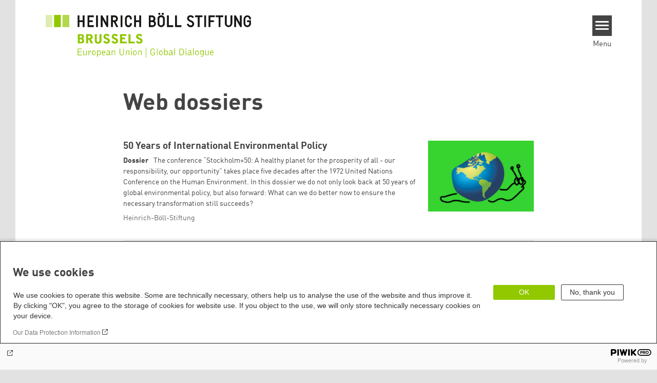

--- FILE ---
content_type: text/html; charset=UTF-8
request_url: https://eu.boell.org/en/dossiers?_wrapper_format=html&page=0%2C4
body_size: 12866
content:
<!DOCTYPE html>
<html lang="en" dir="ltr" prefix="og: https://ogp.me/ns#" id="top-of-page">
  <head>
    <meta charset="utf-8" />
<link rel="shortlink" href="https://eu.boell.org/en/taxonomy/term/2145" />
<link rel="canonical" href="https://eu.boell.org/en/dossiers" />
<meta property="og:site_name" content="Heinrich Böll Stiftung | Brussels office - European Union" />
<meta property="og:url" content="https://eu.boell.org/en/dossiers" />
<meta property="og:title" content="| Heinrich Böll Stiftung | Brussels office - European Union" />
<meta name="twitter:card" content="summary_large_image" />
<meta name="twitter:title" content="Heinrich Böll Stiftung | Brussels office - European Union" />
<meta name="twitter:site" content="@boell_stiftung" />
<meta name="Generator" content="Drupal 10 (https://www.drupal.org)" />
<meta name="MobileOptimized" content="width" />
<meta name="HandheldFriendly" content="true" />
<meta name="viewport" content="width=device-width, initial-scale=1.0" />
<link rel="icon" href="/themes/theodor/favicon.ico" type="image/vnd.microsoft.icon" />
<link rel="alternate" hreflang="en" href="https://eu.boell.org/en/dossiers" />
<link rel="alternate" type="application/rss+xml" title="Web dossiers" href="https://eu.boell.org/en/taxonomy/term/2145/feed?_wrapper_format=html" />

    <title>Web dossiers | Heinrich Böll Stiftung | Brussels office - European Union</title>
    <link rel="stylesheet" media="all" href="/themes/contrib/stable/css/system/components/align.module.css?t5kijp" />
<link rel="stylesheet" media="all" href="/themes/contrib/stable/css/system/components/fieldgroup.module.css?t5kijp" />
<link rel="stylesheet" media="all" href="/themes/contrib/stable/css/system/components/container-inline.module.css?t5kijp" />
<link rel="stylesheet" media="all" href="/themes/contrib/stable/css/system/components/clearfix.module.css?t5kijp" />
<link rel="stylesheet" media="all" href="/themes/contrib/stable/css/system/components/details.module.css?t5kijp" />
<link rel="stylesheet" media="all" href="/themes/contrib/stable/css/system/components/hidden.module.css?t5kijp" />
<link rel="stylesheet" media="all" href="/themes/contrib/stable/css/system/components/item-list.module.css?t5kijp" />
<link rel="stylesheet" media="all" href="/themes/contrib/stable/css/system/components/js.module.css?t5kijp" />
<link rel="stylesheet" media="all" href="/themes/contrib/stable/css/system/components/nowrap.module.css?t5kijp" />
<link rel="stylesheet" media="all" href="/themes/contrib/stable/css/system/components/position-container.module.css?t5kijp" />
<link rel="stylesheet" media="all" href="/themes/contrib/stable/css/system/components/reset-appearance.module.css?t5kijp" />
<link rel="stylesheet" media="all" href="/themes/contrib/stable/css/system/components/resize.module.css?t5kijp" />
<link rel="stylesheet" media="all" href="/themes/contrib/stable/css/system/components/system-status-counter.css?t5kijp" />
<link rel="stylesheet" media="all" href="/themes/contrib/stable/css/system/components/system-status-report-counters.css?t5kijp" />
<link rel="stylesheet" media="all" href="/themes/contrib/stable/css/system/components/system-status-report-general-info.css?t5kijp" />
<link rel="stylesheet" media="all" href="/themes/contrib/stable/css/system/components/tablesort.module.css?t5kijp" />
<link rel="stylesheet" media="all" href="/modules/contrib/blazy/css/blazy.css?t5kijp" />
<link rel="stylesheet" media="all" href="/themes/contrib/stable/css/views/views.module.css?t5kijp" />
<link rel="stylesheet" media="all" href="/modules/custom/boell_copyright_footer/boell_copyright_footer.css?t5kijp" />
<link rel="stylesheet" media="all" href="/modules/contrib/improved_multi_select/css/improved_multi_select.css?t5kijp" />
<link rel="stylesheet" media="all" href="/themes/contrib/stable/css/core/assets/vendor/normalize-css/normalize.css?t5kijp" />
<link rel="stylesheet" media="all" href="/themes/contrib/stable/css/core/normalize-fixes.css?t5kijp" />
<link rel="stylesheet" media="all" href="/themes/contrib/classy/css/components/messages.css?t5kijp" />
<link rel="stylesheet" media="all" href="/themes/contrib/classy/css/components/node.css?t5kijp" />
<link rel="stylesheet" media="print" href="/themes/theodor/styles/print.css?t5kijp" />
<link rel="stylesheet" media="all" href="/themes/theodor/js/splide/dist/css/splide.min.css?t5kijp" />
<link rel="stylesheet" media="all" href="/themes/theodor/css/boell-green.css?t5kijp" />

    
  </head>
  <body class="path-taxonomy-term-2145 route-entity-taxonomyterm-canonical theme-theodor boell-slide-in-menu boell-slide-in-menu--is-used boell-theme-color--boell-green theodor-view--taxonomy-term has-local-tabs path-taxonomy" data-lang-code="en" id="theme--boell-green">
        <a href="#main-content" class="visually-hidden focusable skip-link">
      Skip to main content
    </a>
    
      <div class="dialog-off-canvas-main-canvas" data-off-canvas-main-canvas>
    <div class="layout-tabs">
  
</div>



<div class="layout-container">

    <div class="region region-pre-header">
    <div data-drupal-messages-fallback class="hidden"></div>

  </div>

  <header class="site-header" role="banner">
      <div class="region region-branding">
    <div id="block-logoen" class="block block-block-content block-block-contentedb838b7-c3d9-4b52-bbbe-36b2ad6fe197">
  
    
      
            <div class="field field--name-field-logo-image-first field--type-file field--label-hidden field__item"><a href="https://eu.boell.org/en" title="Home" rel="home">
  <img src="https://eu.boell.org/sites/default/files/2025-07/brussels_eu_en_stadt.svg" alt="Heinrich-Böll-Stiftung Logo" />
</a>
</div>
      
            <div class="field field--name-field-logo-image-second field--type-file field--label-hidden field__item"><a href="https://eu.boell.org/en" title="Home" rel="home">
  <img src="https://eu.boell.org/sites/default/files/2025-07/brussels_eu_gd_en_region.svg" alt="Heinrich-Böll-Stiftung Logo" />
</a>
</div>
      
  </div>

  </div>

      <div class="region region-header">
    <div id="block-slideinmenuhamburger" class="block block-boell-slide-in-menu block-slide-in-menu-block-hamburger">
  
    
      <nav class="slide-in-menu__controls" aria-label="Show Slide In Menu">
    <button class="block-boell-slide-in-menu__button slide-in-menu__button hamburger hamburger--elastic" type="button"
            aria-label="Menu" aria-expanded="false" aria-controls="block-boell-slideinmenu" aria-haspopup="true">
            <span class="hamburger-box">
              <span class="hamburger-inner"></span>
            </span>
    </button>
  <span class="menu">Menu</span>
</nav>

  </div>

  </div>


    <div class="megamenu-is-hidden region region-slide-in-menu" role="navigation">
  <div id="boell-slideinmenu-slider" class="block menu--slide-in-menu boell-slideinmenu hide" role="navigation">

        <div id="boell-slideinmenu-header" class="block menu--slide-in-menu--header boell-slideinmenu--header">
            <nav class="slide-in-menu__controls" aria-label="Hide Slide In Menu">

        <button id="boell-slide-in-menu__button"
                class="block-boell-slide-in-menu__button slide-in-menu__button hamburger hamburger--elastic"
                type="button"
                aria-label="Menu" aria-expanded="false" aria-controls="boell-slideinmenu-slider">
        <span class="hamburger-box">
          <span class="hamburger-inner"></span>
        </span>
        </button>
      </nav>

            
                              <div class="new-search-form block block-boell-search block-new-search site-header-search block-views" data-drupal-selector="new-search-form">
      <form class="new-search-form" data-drupal-selector="new-search-form" method="get" id="new-search-form" accept-charset="UTF-8" data-drupal-form-fields="edit-new-search,edit-show" action="/en/facetedsearch" >
      <div class="js-form-item form-item js-form-type-textfield form-type-textfield js-form-item-new-search form-item-new-search">
        <label for="edit-new-search">Enter keyword</label><input data-drupal-selector="edit-new-search" aria-describedby="edit-new-search--description" aria-label="Enter keyword" type="text" id="edit-new-search" name="search_api_fulltext" value="" size="60" maxlength="128" placeholder="Enter keyword" class="form-text">

      </div>
      <div class="site-header-search__open" aria-label="search icon">
        <span class="site-header-search__open-icon"></span>
      </div>
    </form>
  </div>

                          <div class="boell-slide-in-menu--header-blockwrap">
        
      </div>

    </div>
    
    <div class="region region-slide-in-menu-body">
  <div id="boell-slideinmenu-body" class="block menu--slide-in-menu--body boell-slideinmenu--body">
          <nav aria-labelledby="block-mainnavigation-3-menu" id="block-mainnavigation-3" class="block block-menu navigation menu--main">
            
  <div class="visually-hidden" id="block-mainnavigation-3-menu">Main navigation</div>
  

        
            <ul  class="megamenu__menu megamenu__menu--toplevel">
                              
        <li class="menu-item"
                            >

          
                                                      
          <a href="/en/topics" class="color--boell-green menu-link" data-drupal-link-system-path="node/8353">Topics</a>
                  </li>
                              
        <li class="menu-item"
                            >

          
                                                      
          <a href="/en/publications" class="color--boell-green menu-link" data-drupal-link-system-path="node/119">Publications</a>
                  </li>
                              
        <li class="menu-item"
                            >

          
                                                      
          <a href="https://calendar.boell.de/en/calendar/advancedsearch?f%5B0%5D=webseiten_zuordnung_des_termins%3A3619" class="color--boell-green menu-link">Events</a>
                  </li>
                              
        <li class="menu-item"
                            >

          
                                                      
          <a href="/en/podcast" class="color--boell-green menu-link" data-drupal-link-system-path="node/9615">Podcast</a>
                  </li>
                              
        <li class="menu-item"
                            >

          
                                                      
          <a href="/en/about-us" class="color--boell-green menu-link" data-drupal-link-system-path="node/117">About us</a>
                  </li>
                              
        <li class="menu-item"
                            >

          
                                          
          <a href="/en/our-partners" class="menu-link" data-drupal-link-system-path="node/11755">Our partners</a>
                  </li>
          </ul>
  


  </nav>

      </div>
</div><!-- /.region.region-slide-in-menu-body -->

    <div class="region region-slide-in-menu-footer">
  <div id="boell-slideinmenu-footer" class="block menu--slide-in-menu--footer boell-slideinmenu--footer">
          <div id="block-theodor-lsgslinks" class="block block-boell-accessibility block-boell-accessibility-ls-gs-links">
  
    
      <p class="ls-element"><a href="https://eu.boell.org/en/easy-read/about-foundation-easy-read" class="ls_link">Easy Read overview</a></p>
<p class="gs-element"><a href="https://eu.boell.org/en/sign-language/information-in-sign-language" class="gs_link">International Sign overview</a></p>

  </div>
<nav aria-labelledby="block-servicelinksmenu-2-menu" id="block-servicelinksmenu-2" class="block block-menu navigation menu--service-links-menu">
            
  <div class="visually-hidden" id="block-servicelinksmenu-2-menu">Service Links Menu</div>
  

        

              <ul class="menu">
                          <li class="menu-item"
                      >
        <a href="/en/contact" data-drupal-link-system-path="node/125">Contact</a>
              </li>
                      <li class="menu-item"
                      >
        <a href="/en/email-updates" data-drupal-link-system-path="node/169">Email updates</a>
              </li>
                      <li class="menu-item"
                      >
        <a href="/en/in-the-media" data-drupal-link-system-path="node/10889">In the media</a>
              </li>
        </ul>
  

  </nav>
<nav aria-labelledby="block-sociallinks-menu" id="block-sociallinks" class="block block-menu navigation menu--social-links">
            
  <h2 class="visually-hidden" id="block-sociallinks-menu">Social Links</h2>
  

        

      <ul class="menu social-links">
                      <li class="menu-item leaf"
                      >

        <a href="https://twitter.com/boell_eu"
           target="_blank"        >
          <div class="background"></div>
          <div class="mask twitter"></div>
          Twitter
        </a>
              </li>
                      <li class="menu-item leaf"
                      >

        <a href="https://www.facebook.com/eu.boell/"
           target="_blank"        >
          <div class="background"></div>
          <div class="mask facebook"></div>
          Facebook
        </a>
              </li>
                      <li class="menu-item leaf"
                      >

        <a href="https://www.instagram.com/boell_eu/"
           target="_blank"        >
          <div class="background"></div>
          <div class="mask instagram"></div>
          Instagram
        </a>
              </li>
                      <li class="menu-item leaf"
                      >

        <a href="https://www.youtube.com/user/HBSEuropeanUnion?feature=watch"
           target="_blank"        >
          <div class="background"></div>
          <div class="mask youtube"></div>
          YouTube
        </a>
              </li>
                      <li class="menu-item leaf"
                      >

        <a href="https://www.flickr.com/photos/189993178@N06/"
           target="_blank"        >
          <div class="background"></div>
          <div class="mask flickr"></div>
          Flickr
        </a>
              </li>
      </ul>
    

  </nav>

      </div>
</div><!-- /.region.region-slide-in-menu-footer -->

  </div>
  <div id="after-slide-in-menu" class="after-slide-in-menu"></div>
</div><!-- /.region.region-slide-in-menu -->

  </header>
  

    <div class="afar_mark"></div>

  <main role="main">
    <a id="main-content" tabindex="-1"></a>
    <div class="megamenu-is-hidden region region-slide-in-menu site-content js-etracker">
        <div class="region region-content">
    <div id="block-theodor-page-title" class="block block-core block-page-title-block">
  
    
      
  <h1 class="page-title">Web dossiers</h1>


  </div>
<div id="block-theodor-content" class="block block-system block-system-main-block">
  
    
      <div class="views-element-container"><div class="theodor-term-page view view-taxonomy-term view-id-taxonomy_term view-display-id-page_1 js-view-dom-id-2c7b504c59ceeb23988d615cc567c9a9ec9a04fec6815bc991a4361289df7e43">
  
    
      <div class="view-header">
      <div class="theodor-collapsible-text js-theodor-collapsible-text taxonomy-term vocabulary-format" id="taxonomy-term-2145">
  
    
  <div class="content">
    
  </div>
</div>

    </div>
            
            <div class="view-content">
            <div class="views-row">



<article data-history-node-id="9771" class="teaser--default teaser node node--type-article node--promoted node--view-mode-teaser">
    <a href="https://www.boell.de/en/bollthema-22022-international-environmental-policy"  rel="bookmark">
      <div class="teaser__content-wrap">

                        <div class="teaser__image-wrap">
            <div class="teaser__image">
              
            <div class="field field--name-field-teaser-image field--type-entity-reference field--label-hidden field__item"><article data-view-mode="image_and_licence_3d2" data-show-licence-link="0" data-has-licence="1" data-licence-id="40139" data-licence-creator="" data-licence-licence="cc-by-nc-nd-4" data-licence-realname="&amp;lt;a class=&amp;quot;licence-link&amp;quot; rel=&amp;quot;license&amp;quot; target=&amp;quot;_blank&amp;quot; href=&amp;quot;http://creativecommons.org/licenses/by-nc-nd/4.0/deed.de&amp;quot;&amp;gt;CC-BY-NC-ND 4.0&amp;lt;/a&amp;gt;" data-licence-url="" data-licence-image="https://eu.boell.org/sites/default/files/styles/3d2_small/public/2022-06/BoellThema_22_2_Header.PNG.webp?itok=wYn2leuT" class="media media--type-image media--view-mode-image-and-licence-3d2">
  
      
            <div class="field field--name-field-media-image field--type-image field--label-hidden field__item">    <picture>
                  <source srcset="/sites/default/files/styles/3d2_medium/public/2022-06/BoellThema_22_2_Header.PNG.webp?itok=MYT-3thg 630w, /sites/default/files/styles/3d2_large/public/2022-06/BoellThema_22_2_Header.PNG.webp?itok=h6jvpxiX 980w" media="all and (min-width: 760px)" type="image/webp" sizes="100vw" width="630" height="420"/>
              <source srcset="/sites/default/files/styles/3d2_small/public/2022-06/BoellThema_22_2_Header.PNG.webp?itok=wYn2leuT 221w, /sites/default/files/styles/3d2_medium/public/2022-06/BoellThema_22_2_Header.PNG.webp?itok=MYT-3thg 630w" type="image/webp" sizes="100vw" width="221" height="147"/>
                  <img loading="lazy" width="221" height="147" src="/sites/default/files/styles/3d2_small/public/2022-06/BoellThema_22_2_Header.PNG.jpg?itok=wYn2leuT" alt="BoellThema_22_2_Header" />

  </picture>

</div>
      
  </article>
</div>
      
            </div>
          </div>
              
            <div class="teaser__flexwrap">
      
                  
                      <h3 class="teaser__title">
               <span class="field field--name-title field--type-string field--label-hidden">50 Years of International Environmental Policy</span>

            </h3>
                    
        
                
                  <div class="teaser__body">
            
            <div class="field field--name-field-content-genre field--type-string field--label-hidden field__item">Dossier</div>
      
            <div class="teaser__text">
                                          
            
The conference “Stockholm+50: A&nbsp;healthy planet for the prosperity of all -&nbsp;our responsibility, our opportunity” takes place five decades after the 1972 United Nations Conference on the Human Environment. In this dossier we do not only look back at 50 years of global environmental policy, but also forward:&nbsp;What can we do better now to ensure&nbsp;the necessary transformation still succeeds?


      

                              
<div class="content-authors field--name-field-authors">
          
          Heinrich-Böll-Stiftung
    </div>

              
                          </div>
          </div>
        
                
            </div><!-- /.teaser__flexwrap -->
      
    </div>
    </a>
  </article>
</div>
    <div class="views-row">



<article data-history-node-id="9509" class="teaser--default teaser node node--type-landingpage node--promoted node--view-mode-teaser">
    <a href="/en/making-the-great-turnaround-work"  rel="bookmark">
      <div class="teaser__content-wrap">

                        <div class="teaser__image-wrap">
            <div class="teaser__image">
              
            <div class="field field--name-field-teaser-image field--type-entity-reference field--label-hidden field__item"><article data-view-mode="image_and_licence_3d2" data-show-licence-link="0" data-has-licence="1" data-licence-id="39987" data-licence-creator="" data-licence-licence="shareable" data-licence-realname="All rights reserved" data-licence-url="" data-licence-image="https://eu.boell.org/sites/default/files/styles/3d2_small/public/2022-04/Making-the-great-turnaround-work_Cover_1_web.png.webp?itok=PXF3S0eP" class="media media--type-image media--view-mode-image-and-licence-3d2">
  
      
            <div class="field field--name-field-media-image field--type-image field--label-hidden field__item">    <picture>
                  <source srcset="/sites/default/files/styles/3d2_medium/public/2022-04/Making-the-great-turnaround-work_Cover_1_web.png.webp?itok=aNPXEGl9 630w, /sites/default/files/styles/3d2_large/public/2022-04/Making-the-great-turnaround-work_Cover_1_web.png.webp?itok=_b1R9Ru9 980w" media="all and (min-width: 760px)" type="image/webp" sizes="100vw" width="630" height="420"/>
              <source srcset="/sites/default/files/styles/3d2_small/public/2022-04/Making-the-great-turnaround-work_Cover_1_web.png.webp?itok=PXF3S0eP 221w, /sites/default/files/styles/3d2_medium/public/2022-04/Making-the-great-turnaround-work_Cover_1_web.png.webp?itok=aNPXEGl9 630w" type="image/webp" sizes="100vw" width="221" height="147"/>
                  <img loading="lazy" width="221" height="147" src="/sites/default/files/styles/3d2_small/public/2022-04/Making-the-great-turnaround-work_Cover_1_web.png.jpg?itok=PXF3S0eP" alt="Making-the-great-turnaround-work_Cover_1_web.png" />

  </picture>

</div>
      
  </article>
</div>
      
            </div>
          </div>
              
            <div class="teaser__flexwrap">
      
                  
                      <h3 class="teaser__title">
               <span class="field field--name-title field--type-string field--label-hidden">Making the great turnaround work: Economic policy for a green and just transition</span>

            </h3>
                    
        
                
                  <div class="teaser__body">
            
            <div class="field field--name-field-content-genre field--type-string field--label-hidden field__item">Dossier</div>
      
            <div class="teaser__text">
                                          
            

This publication series aims at contributing to the emergence of a transformative economic thinking, integrating environmental, social, and economic dimensions, after the wreckage of neoliberal economic thought that clearly has reached its date of expiry. It is the product of a collaboration of the Heinrich-Böll-Stiftung, the ZOE Institute for Future-Fit Economies, and Finanzwende Recherche.



      

                              
              
                          </div>
          </div>
        
                
            </div><!-- /.teaser__flexwrap -->
      
    </div>
    </a>
  </article>
</div>
    <div class="views-row">



<article data-history-node-id="9615" class="teaser--default teaser node node--type-landingpage node--promoted node--view-mode-teaser">
    <a href="/en/podcast"  rel="bookmark">
      <div class="teaser__content-wrap">

                        <div class="teaser__image-wrap">
            <div class="teaser__image">
              
            <div class="field field--name-field-teaser-image field--type-entity-reference field--label-hidden field__item"><article data-view-mode="image_and_licence_3d2" data-show-licence-link="0" data-has-licence="1" data-licence-id="39905" data-licence-creator="WaterMelon" data-licence-licence="shareable" data-licence-realname="All rights reserved" data-licence-url="" data-licence-image="https://eu.boell.org/sites/default/files/styles/3d2_small/public/2022-04/22001E_HBS_Boll%20Europa%20Podcast_AW_web.png.webp?itok=Lrn-2Yru" class="media media--type-image media--view-mode-image-and-licence-3d2">
  
      
            <div class="field field--name-field-media-image field--type-image field--label-hidden field__item">    <picture>
                  <source srcset="/sites/default/files/styles/3d2_medium/public/2022-04/22001E_HBS_Boll%20Europa%20Podcast_AW_web.png.webp?itok=SETJ3yRK 630w, /sites/default/files/styles/3d2_large/public/2022-04/22001E_HBS_Boll%20Europa%20Podcast_AW_web.png.webp?itok=wwaB_aFJ 980w" media="all and (min-width: 760px)" type="image/webp" sizes="100vw" width="630" height="420"/>
              <source srcset="/sites/default/files/styles/3d2_small/public/2022-04/22001E_HBS_Boll%20Europa%20Podcast_AW_web.png.webp?itok=Lrn-2Yru 221w, /sites/default/files/styles/3d2_medium/public/2022-04/22001E_HBS_Boll%20Europa%20Podcast_AW_web.png.webp?itok=SETJ3yRK 630w" type="image/webp" sizes="100vw" width="221" height="147"/>
                  <img loading="lazy" width="221" height="147" src="/sites/default/files/styles/3d2_small/public/2022-04/22001E_HBS_Boll%20Europa%20Podcast_AW_web.png.jpg?itok=Lrn-2Yru" alt="22001E_HBS_Boll Europa Podcast_AW_web.png" />

  </picture>

</div>
      
  </article>
</div>
      
            </div>
          </div>
              
            <div class="teaser__flexwrap">
      
                  
                      <h3 class="teaser__title">
               <span class="field field--name-title field--type-string field--label-hidden">Böll·Europe Podcast</span>

            </h3>
                    
        
                
                  <div class="teaser__body">
            
            <div class="field field--name-field-content-genre field--type-string field--label-hidden field__item">Podcast series</div>
      
            <div class="teaser__text">
                                          
            Böll·Europe is the podcast of the Heinrich-Böll-Stiftung European Union office in Brussels, presented by Gail Rego.

      

                              
              
                          </div>
          </div>
        
                
            </div><!-- /.teaser__flexwrap -->
      
    </div>
    </a>
  </article>
</div>
    <div class="views-row">



<article data-history-node-id="9595" class="teaser--default teaser node node--type-article node--promoted node--view-mode-teaser">
    <a href="https://www.boell.de/en/eine-zeitenwende-auch-fuer-bosnien-herzegowina"  rel="bookmark">
      <div class="teaser__content-wrap">

                        <div class="teaser__image-wrap">
            <div class="teaser__image">
              
            <div class="field field--name-field-teaser-image field--type-entity-reference field--label-hidden field__item"><article data-view-mode="image_and_licence_3d2" data-show-licence-link="0" data-has-licence="1" data-licence-id="39869" data-licence-creator="Svstrelkov | Freepik.com" data-licence-licence="shareable" data-licence-realname="All rights reserved" data-licence-url="" data-licence-image="https://eu.boell.org/sites/default/files/styles/3d2_small/public/2022-04/Visegrad%20BiH_Die%20Bru%CC%88cke%20u%CC%88ber%20die%20Drina%20by%20Svstrelkov.jpeg.webp?itok=52I_Uobb" class="media media--type-image media--view-mode-image-and-licence-3d2">
  
      
            <div class="field field--name-field-media-image field--type-image field--label-hidden field__item">    <picture>
                  <source srcset="/sites/default/files/styles/3d2_medium/public/2022-04/Visegrad%20BiH_Die%20Bru%CC%88cke%20u%CC%88ber%20die%20Drina%20by%20Svstrelkov.jpeg.webp?itok=fZZkqhRN 630w, /sites/default/files/styles/3d2_large/public/2022-04/Visegrad%20BiH_Die%20Bru%CC%88cke%20u%CC%88ber%20die%20Drina%20by%20Svstrelkov.jpeg.webp?itok=vi4XFtvW 980w" media="all and (min-width: 760px)" type="image/webp" sizes="100vw" width="630" height="420"/>
              <source srcset="/sites/default/files/styles/3d2_small/public/2022-04/Visegrad%20BiH_Die%20Bru%CC%88cke%20u%CC%88ber%20die%20Drina%20by%20Svstrelkov.jpeg.webp?itok=52I_Uobb 221w, /sites/default/files/styles/3d2_medium/public/2022-04/Visegrad%20BiH_Die%20Bru%CC%88cke%20u%CC%88ber%20die%20Drina%20by%20Svstrelkov.jpeg.webp?itok=fZZkqhRN 630w" type="image/webp" sizes="100vw" width="221" height="147"/>
                  <img loading="lazy" width="221" height="147" src="/sites/default/files/styles/3d2_small/public/2022-04/Visegrad%20BiH_Die%20Bru%CC%88cke%20u%CC%88ber%20die%20Drina%20by%20Svstrelkov.jpeg.jpg?itok=52I_Uobb" alt="Visegrad BiH_Die Brücke über die Drina by Svstrelkov.jpeg" />

  </picture>

</div>
      
  </article>
</div>
      
            </div>
          </div>
              
            <div class="teaser__flexwrap">
      
                  
                      <h3 class="teaser__title">
               <span class="field field--name-title field--type-string field--label-hidden">30 years after the start of the war: a watershed moment for Bosnia and Herzegovina too?</span>

            </h3>
                    
        
                
                  <div class="teaser__body">
            
            <div class="field field--name-field-content-genre field--type-string field--label-hidden field__item">Dossier</div>
      
            <div class="teaser__text">
                                          
            


6 April 2022 marks the 30th anniversary of the outbreak of the Bosnian War - the first war in Europe after World War 2. The reality in Bosnia and Herzegovina to this day is a succession of increasingly severe crises. The current war of aggression on Ukraine fuels the risk of destabilisation. The EU must support civil society and progressive parties in the country instead of continuing to seek deals with secessionist forces that deepen ethnic divides, dismantle the state and put peace at risk. On the 30th anniversary after the start of the war, we bring together positions of Bosnian civil society on German and European policies.




      

                              
<div class="content-authors field--name-field-authors">
          
          Heinrich-Böll-Stiftung
    </div>

              
                          </div>
          </div>
        
                
            </div><!-- /.teaser__flexwrap -->
      
    </div>
    </a>
  </article>
</div>
    <div class="views-row">



<article data-history-node-id="9591" class="teaser--default teaser node node--type-landingpage node--promoted node--view-mode-teaser">
    <a href="/en/ending-russias-war"  rel="bookmark">
      <div class="teaser__content-wrap">

                        <div class="teaser__image-wrap">
            <div class="teaser__image">
              
            <div class="field field--name-field-teaser-image field--type-entity-reference field--label-hidden field__item"><article data-view-mode="image_and_licence_3d2" data-show-licence-link="0" data-has-licence="1" data-licence-id="39865" data-licence-creator="Robert Sperfeld" data-licence-licence="cc-by-4" data-licence-realname="&amp;lt;a class=&amp;quot;licence-link&amp;quot; rel=&amp;quot;license&amp;quot; target=&amp;quot;_blank&amp;quot; href=&amp;quot;http://creativecommons.org/licenses/by/4.0/deed.de&amp;quot;&amp;gt;CC-BY 4.0&amp;lt;/a&amp;gt;" data-licence-url="" data-licence-image="https://eu.boell.org/sites/default/files/styles/3d2_small/public/2022-04/Ukraine%20couloir.png.webp?itok=xBxDlZZJ" class="media media--type-image media--view-mode-image-and-licence-3d2">
  
      
            <div class="field field--name-field-media-image field--type-image field--label-hidden field__item">    <picture>
                  <source srcset="/sites/default/files/styles/3d2_medium/public/2022-04/Ukraine%20couloir.png.webp?itok=fI_BfW0N 630w, /sites/default/files/styles/3d2_large/public/2022-04/Ukraine%20couloir.png.webp?itok=B9t1YNES 980w" media="all and (min-width: 760px)" type="image/webp" sizes="100vw" width="630" height="420"/>
              <source srcset="/sites/default/files/styles/3d2_small/public/2022-04/Ukraine%20couloir.png.webp?itok=xBxDlZZJ 221w, /sites/default/files/styles/3d2_medium/public/2022-04/Ukraine%20couloir.png.webp?itok=fI_BfW0N 630w" type="image/webp" sizes="100vw" width="221" height="147"/>
                  <img loading="lazy" width="221" height="147" src="/sites/default/files/styles/3d2_small/public/2022-04/Ukraine%20couloir.png.jpg?itok=xBxDlZZJ" alt="Ukraine couloir.png" />

  </picture>

</div>
      
  </article>
</div>
      
            </div>
          </div>
              
            <div class="teaser__flexwrap">
      
                  
                      <h3 class="teaser__title">
               <span class="field field--name-title field--type-string field--label-hidden">Ending Russia&#039;s war in Ukraine: are we using all economic and energy policy options?</span>

            </h3>
                    
        
                
                  <div class="teaser__body">
            
            <div class="field field--name-field-content-genre field--type-string field--label-hidden field__item">Dossier</div>
      
            <div class="teaser__text">
                                          
            The brutal Russian war of aggression against Ukraine and its consequences for Ukrainian society and the future of Europe are the subject of this dossier, with contributions from Ukrainian partners and pro-green voices from Germany and Europe on current developments.

      

                              
              
                          </div>
          </div>
        
                
            </div><!-- /.teaser__flexwrap -->
      
    </div>
    </a>
  </article>
</div>
    <div class="views-row">



<article data-history-node-id="9561" class="teaser--default teaser node node--type-article node--promoted node--view-mode-teaser">
    <a href="https://www.boell.de/en/feminist-perspectives-on-global-environmental-justice"  rel="bookmark">
      <div class="teaser__content-wrap">

                        <div class="teaser__image-wrap">
            <div class="teaser__image">
              
            <div class="field field--name-field-teaser-image field--type-entity-reference field--label-hidden field__item"><article data-view-mode="image_and_licence_3d2" data-show-licence-link="0" data-has-licence="1" data-licence-id="39833" data-licence-creator="" data-licence-licence="cc-by-nc-nd-4" data-licence-realname="&amp;lt;a class=&amp;quot;licence-link&amp;quot; rel=&amp;quot;license&amp;quot; target=&amp;quot;_blank&amp;quot; href=&amp;quot;http://creativecommons.org/licenses/by-nc-nd/4.0/deed.de&amp;quot;&amp;gt;CC-BY-NC-ND 4.0&amp;lt;/a&amp;gt;" data-licence-url="" data-licence-image="https://eu.boell.org/sites/default/files/styles/3d2_small/public/2022-03/Banner%20feminist%20climate%20justice.png.webp?itok=WOftsay-" class="media media--type-image media--view-mode-image-and-licence-3d2">
  
      
            <div class="field field--name-field-media-image field--type-image field--label-hidden field__item">    <picture>
                  <source srcset="/sites/default/files/styles/3d2_medium/public/2022-03/Banner%20feminist%20climate%20justice.png.webp?itok=JlVehLYA 630w, /sites/default/files/styles/3d2_large/public/2022-03/Banner%20feminist%20climate%20justice.png.webp?itok=uggVIaZb 980w" media="all and (min-width: 760px)" type="image/webp" sizes="100vw" width="630" height="420"/>
              <source srcset="/sites/default/files/styles/3d2_small/public/2022-03/Banner%20feminist%20climate%20justice.png.webp?itok=WOftsay- 221w, /sites/default/files/styles/3d2_medium/public/2022-03/Banner%20feminist%20climate%20justice.png.webp?itok=JlVehLYA 630w" type="image/webp" sizes="100vw" width="221" height="147"/>
                  <img loading="lazy" width="221" height="147" src="/sites/default/files/styles/3d2_small/public/2022-03/Banner%20feminist%20climate%20justice.png.jpg?itok=WOftsay-" alt="Banner feminist climate justice.png" />

  </picture>

</div>
      
  </article>
</div>
      
            </div>
          </div>
              
            <div class="teaser__flexwrap">
      
                  
                      <h3 class="teaser__title">
               <span class="field field--name-title field--type-string field--label-hidden">Feminist perspectives on global environmental justice</span>

            </h3>
                    
        
                
                  <div class="teaser__body">
            
            <div class="field field--name-field-content-genre field--type-string field--label-hidden field__item">Dossier</div>
      
            <div class="teaser__text">
                                          
            
Environmental and climate crises are not gender neutral. They disproportionately affect people already facing multiple forms of discrimination. If feminist environmental policy is to extend beyond the effects on women, it needs to combine gender and ecological expertise. This dossier features a selection of the Heinrich-Böll-Stiftung's contributions over recent decades to international debates on environmental and gender justice. To combat both discriminatory power relations and resource destruction, the foundation's international offices have launched environmental projects that pursue these cross-cutting policies.


      

                              
<div class="content-authors field--name-field-authors">
          
          Heinrich-Böll-Stiftung
    </div>

              
                          </div>
          </div>
        
                
            </div><!-- /.teaser__flexwrap -->
      
    </div>
    </a>
  </article>
</div>
    <div class="views-row">



<article data-history-node-id="9441" class="teaser--default teaser node node--type-landingpage node--promoted node--view-mode-teaser">
    <a href="/en/EU-Africa-Covid-19"  rel="bookmark">
      <div class="teaser__content-wrap">

                        <div class="teaser__image-wrap">
            <div class="teaser__image">
              
            <div class="field field--name-field-teaser-image field--type-entity-reference field--label-hidden field__item"><article data-view-mode="image_and_licence_3d2" data-show-licence-link="0" data-has-licence="1" data-licence-id="38541" data-licence-creator="Anastasiia Guseva | Shutterstock" data-licence-licence="shareable" data-licence-realname="All rights reserved" data-licence-url="https://www.shutterstock.com/image-illustration/european-union-eu-african-national-flag-1743747539" data-licence-image="https://eu.boell.org/sites/default/files/styles/3d2_small/public/grid/2022/02/15/shutterstock_1743747539.png.webp?itok=fM-1y3w3" class="media media--type-image media--view-mode-image-and-licence-3d2">
  
      
            <div class="field field--name-field-media-image field--type-image field--label-hidden field__item">    <picture>
                  <source srcset="/sites/default/files/styles/3d2_medium/public/grid/2022/02/15/shutterstock_1743747539.png.webp?itok=RoMz-gnv 630w, /sites/default/files/styles/3d2_large/public/grid/2022/02/15/shutterstock_1743747539.png.webp?itok=S53vcXNT 980w" media="all and (min-width: 760px)" type="image/webp" sizes="100vw" width="630" height="420"/>
              <source srcset="/sites/default/files/styles/3d2_small/public/grid/2022/02/15/shutterstock_1743747539.png.webp?itok=fM-1y3w3 221w, /sites/default/files/styles/3d2_medium/public/grid/2022/02/15/shutterstock_1743747539.png.webp?itok=RoMz-gnv 630w" type="image/webp" sizes="100vw" width="221" height="147"/>
                  <img loading="lazy" width="221" height="147" src="/sites/default/files/styles/3d2_small/public/grid/2022/02/15/shutterstock_1743747539.png.jpg?itok=fM-1y3w3" alt="shutterstock_1743747539.png" />

  </picture>

</div>
      
  </article>
</div>
      
            </div>
          </div>
              
            <div class="teaser__flexwrap">
      
                  
                      <h3 class="teaser__title">
               <span class="field field--name-title field--type-string field--label-hidden">EU-Africa relations in times of Covid-19</span>

            </h3>
                    
        
                
                  <div class="teaser__body">
            
            <div class="field field--name-field-content-genre field--type-string field--label-hidden field__item">Dossier</div>
      
            <div class="teaser__text">
                                          
            The uneven distribution of Covid-19 vaccines is one of the main discussion points at EU-Africa Union summit on 17-18 February 2022. Two years into the pandemic, about 75% of the EU’s population has already received at least one vaccine dose, while on the African continent only 16% has been jabbed. The sustained pandemic not only affects the public health conditions but also African economies, societies and political stability. This dossier sheds light on the impacts of Covid-19 on African countries and offers ways forward for a green, inclusive and feminist recovery.

      

                              
              
                          </div>
          </div>
        
                
            </div><!-- /.teaser__flexwrap -->
      
    </div>
    </a>
  </article>
</div>
    <div class="views-row">



<article data-history-node-id="9473" class="teaser--default teaser node node--type-article node--promoted node--view-mode-teaser">
    <a href="https://www.boell.de/en/identity-politics-what-unites-us"  rel="bookmark">
      <div class="teaser__content-wrap">

                        <div class="teaser__image-wrap">
            <div class="teaser__image">
              
            <div class="field field--name-field-teaser-image field--type-entity-reference field--label-hidden field__item"><article data-view-mode="image_and_licence_3d2" data-show-licence-link="0" data-has-licence="1" data-licence-id="38231" data-licence-creator="Jasmina El Bouamraoui" data-licence-licence="shareable" data-licence-realname="All rights reserved" data-licence-url="https://www.elboum.com/" data-licence-image="https://eu.boell.org/sites/default/files/styles/3d2_small/public/2022-02/03HEINRICHBO%E2%95%A0%C3%AALL-ARTIKELILLUSTRATION-Ed.jpg.webp?itok=CBbuiMxR" class="media media--type-image media--view-mode-image-and-licence-3d2">
  
      
            <div class="field field--name-field-media-image field--type-image field--label-hidden field__item">    <picture>
                  <source srcset="/sites/default/files/styles/3d2_medium/public/2022-02/03HEINRICHBO%E2%95%A0%C3%AALL-ARTIKELILLUSTRATION-Ed.jpg.webp?itok=JagqnWlN 630w, /sites/default/files/styles/3d2_large/public/2022-02/03HEINRICHBO%E2%95%A0%C3%AALL-ARTIKELILLUSTRATION-Ed.jpg.webp?itok=vzU5zeI7 980w" media="all and (min-width: 760px)" type="image/webp" sizes="100vw" width="630" height="420"/>
              <source srcset="/sites/default/files/styles/3d2_small/public/2022-02/03HEINRICHBO%E2%95%A0%C3%AALL-ARTIKELILLUSTRATION-Ed.jpg.webp?itok=CBbuiMxR 221w, /sites/default/files/styles/3d2_medium/public/2022-02/03HEINRICHBO%E2%95%A0%C3%AALL-ARTIKELILLUSTRATION-Ed.jpg.webp?itok=JagqnWlN 630w" type="image/webp" sizes="100vw" width="221" height="147"/>
                  <img loading="lazy" width="221" height="147" src="/sites/default/files/styles/3d2_small/public/2022-02/03HEINRICHBO%E2%95%A0%C3%AALL-ARTIKELILLUSTRATION-Ed.jpg.jpg?itok=CBbuiMxR" alt="03HEINRICHBO╠êLL-ARTIKELILLUSTRATION-Ed.jpg" />

  </picture>

</div>
      
  </article>
</div>
      
            </div>
          </div>
              
            <div class="teaser__flexwrap">
      
                  
                      <h3 class="teaser__title">
               <span class="field field--name-title field--type-string field--label-hidden">Identity politics: what unites us</span>

            </h3>
                    
        
                
                  <div class="teaser__body">
            
            <div class="field field--name-field-content-genre field--type-string field--label-hidden field__item">Dossier</div>
      
            <div class="teaser__text">
                                          
            

Where do we want to go as a society? This question, but above all the answer to it, depends not least on our perspective on the world and on how we ourselves are affected by discrimination. In short: the answers we find are also identity politics. With this page we want to create a contribution to the introduction to the topic of identity politics: What does the term actually mean? What is currently being discussed? Where we want to head as a society?



      

                              
<div class="content-authors field--name-field-authors">
          
          Heinrich-Böll-Stiftung
    </div>

              
                          </div>
          </div>
        
                
            </div><!-- /.teaser__flexwrap -->
      
    </div>
    </a>
  </article>
</div>
    <div class="views-row">



<article data-history-node-id="9397" class="teaser--default teaser node node--type-article node--promoted node--view-mode-teaser">
    <a href="https://www.boell.de/en/22nd-foreign-policy-conference"  rel="bookmark">
      <div class="teaser__content-wrap">

                        <div class="teaser__image-wrap">
            <div class="teaser__image">
              
            <div class="field field--name-field-teaser-image field--type-entity-reference field--label-hidden field__item"><article data-view-mode="image_and_licence_3d2" data-show-licence-link="0" data-has-licence="1" data-licence-id="37331" data-licence-creator="Heinrich-Böll-Stiftung" data-licence-licence="shareable" data-licence-realname="All rights reserved" data-licence-url="" data-licence-image="https://eu.boell.org/sites/default/files/styles/3d2_small/public/2022-01/BILD_CALENDAR_220113-28_Aupo_2940x1654_5.png.webp?itok=LQsUJjXh" class="media media--type-image media--view-mode-image-and-licence-3d2">
  
      
            <div class="field field--name-field-media-image field--type-image field--label-hidden field__item">    <picture>
                  <source srcset="/sites/default/files/styles/3d2_medium/public/2022-01/BILD_CALENDAR_220113-28_Aupo_2940x1654_5.png.webp?itok=r4FI5xvl 630w, /sites/default/files/styles/3d2_large/public/2022-01/BILD_CALENDAR_220113-28_Aupo_2940x1654_5.png.webp?itok=wQPgAI0J 980w" media="all and (min-width: 760px)" type="image/webp" sizes="100vw" width="630" height="420"/>
              <source srcset="/sites/default/files/styles/3d2_small/public/2022-01/BILD_CALENDAR_220113-28_Aupo_2940x1654_5.png.webp?itok=LQsUJjXh 221w, /sites/default/files/styles/3d2_medium/public/2022-01/BILD_CALENDAR_220113-28_Aupo_2940x1654_5.png.webp?itok=r4FI5xvl 630w" type="image/webp" sizes="100vw" width="221" height="147"/>
                  <img loading="lazy" width="221" height="147" src="/sites/default/files/styles/3d2_small/public/2022-01/BILD_CALENDAR_220113-28_Aupo_2940x1654_5.png.jpg?itok=LQsUJjXh" alt="BILD_CALENDAR_220113-28_Aupo_2940x1654_5.png" />

  </picture>

</div>
      
  </article>
</div>
      
            </div>
          </div>
              
            <div class="teaser__flexwrap">
      
                  
                      <h3 class="teaser__title">
               <span class="field field--name-title field--type-string field--label-hidden">22nd Foreign Policy Conference</span>

            </h3>
                    
        
                
                  <div class="teaser__body">
            
            <div class="field field--name-field-content-genre field--type-string field--label-hidden field__item">Online conference</div>
      
            <div class="teaser__text">
                                          
            

The aggravating climate crisis has made the implementation of the Paris Agreement a central issue in German and European foreign policy. Nevertheless, the integration of climate and foreign policy is still fraught with uncertainties, both in its geostrategic and in its operational dimension. The 22nd Foreign Policy Conference of the Heinrich-Böll-Stiftung will focus on current debates at the intersection of foreign and climate policy and assess the prospects for a new carbon-neutral foreign policy.



      

                              
              
                          </div>
          </div>
        
                
            </div><!-- /.teaser__flexwrap -->
      
    </div>
    </a>
  </article>
</div>
    <div class="views-row">



<article data-history-node-id="11755" class="teaser--default teaser node node--type-landingpage node--promoted node--view-mode-teaser">
    <a href="/en/our-partners"  rel="bookmark">
      <div class="teaser__content-wrap">

                        <div class="teaser__image-wrap">
            <div class="teaser__image">
              
            <div class="field field--name-field-teaser-image field--type-entity-reference field--label-hidden field__item"><article data-view-mode="image_and_licence_3d2" data-show-licence-link="0" data-has-licence="1" data-licence-id="43399" data-licence-creator="" data-licence-licence="public-domain" data-licence-realname="Public Domain" data-licence-url="" data-licence-image="https://eu.boell.org/sites/default/files/styles/3d2_small/public/2024-12/pexels-diohasbi-3280130.jpg.webp?itok=ALzmVh94" class="media media--type-image media--view-mode-image-and-licence-3d2">
  
      
            <div class="field field--name-field-media-image field--type-image field--label-hidden field__item">    <picture>
                  <source srcset="/sites/default/files/styles/3d2_medium/public/2024-12/pexels-diohasbi-3280130.jpg.webp?itok=3-S9t-QW 630w, /sites/default/files/styles/3d2_large/public/2024-12/pexels-diohasbi-3280130.jpg.webp?itok=2-NEHMka 980w" media="all and (min-width: 760px)" type="image/webp" sizes="100vw" width="630" height="420"/>
              <source srcset="/sites/default/files/styles/3d2_small/public/2024-12/pexels-diohasbi-3280130.jpg.webp?itok=ALzmVh94 221w, /sites/default/files/styles/3d2_medium/public/2024-12/pexels-diohasbi-3280130.jpg.webp?itok=3-S9t-QW 630w" type="image/webp" sizes="100vw" width="221" height="147"/>
                  <img loading="lazy" width="221" height="147" src="/sites/default/files/styles/3d2_small/public/2024-12/pexels-diohasbi-3280130.jpg.jpg?itok=ALzmVh94" alt="pexels-diohasbi-3280130.jpg" />

  </picture>

</div>
      
  </article>
</div>
      
            </div>
          </div>
              
            <div class="teaser__flexwrap">
      
                  
                      <h3 class="teaser__title">
               <span class="field field--name-title field--type-string field--label-hidden">Our partners</span>

            </h3>
                    
        
                
                  <div class="teaser__body">
            
            <div class="teaser__text">
                                          
            Project partners of the Heinrich-Böll-Stiftung European Union office in Brussels.

      

                              
<div class="content-authors field--name-field-authors">
          
          Heinrich-Böll-Stiftung European Union | Global Dialogue
    </div>

              
                          </div>
          </div>
        
                
            </div><!-- /.teaser__flexwrap -->
      
    </div>
    </a>
  </article>
</div>

      </div>
      
      
  <nav class="pager" role="navigation" aria-labelledby="pagination-heading">
    <h4 id="pagination-heading" class="visually-hidden">Pagination</h4>
    <ul class="pager__items js-pager__items">
                    <li class="pager__item pager__item--first">
          <a href="?_wrapper_format=html&amp;page=0%2C0" title="Go to first page" rel="first">
            <span class="visually-hidden">First page</span>
            <span aria-hidden="true" class="boell-icon-chevron-left"></span><span aria-hidden="true" class="boell-icon-chevron-left"></span>
          </a>
        </li>
      
                    <li class="pager__item pager__item--previous">
          <a href="?_wrapper_format=html&amp;page=0%2C3" title="Go to previous page" rel="prev">
            <span class="visually-hidden">Previous page</span>
            <span aria-hidden="true" class="boell-icon-chevron-left"></span>
          </a>
        </li>
            
                    <li class="pager__item">
                                          <a href="?_wrapper_format=html&amp;page=0%2C2" title="Go to page 3">
            <span class="visually-hidden">
              Page
            </span>3</a>
        </li>
              <li class="pager__item">
                                          <a href="?_wrapper_format=html&amp;page=0%2C3" title="Go to page 4">
            <span class="visually-hidden">
              Page
            </span>4</a>
        </li>
              <li class="pager__item is-active">
                                          <a href="?_wrapper_format=html&amp;page=0%2C4" title="Current page" aria-current="page">
            <span class="visually-hidden">
              Current page
            </span>5</a>
        </li>
              <li class="pager__item">
                                          <a href="?_wrapper_format=html&amp;page=0%2C5" title="Go to page 6">
            <span class="visually-hidden">
              Page
            </span>6</a>
        </li>
              <li class="pager__item">
                                          <a href="?_wrapper_format=html&amp;page=0%2C6" title="Go to page 7">
            <span class="visually-hidden">
              Page
            </span>7</a>
        </li>
            
                    <li class="pager__item pager__item--next">
          <a href="?_wrapper_format=html&amp;page=0%2C5" title="Go to next page" rel="next">
            <span class="visually-hidden">Next page</span>
            <span aria-hidden="true" class="boell-icon-chevron-right"></span>
          </a>
        </li>
                          <li class="pager__item pager__item--last">
          <a href="?_wrapper_format=html&amp;page=0%2C12" title="Go to last page" rel="last">
            <span class="visually-hidden">Last page</span>
            <span aria-hidden="true" class="boell-icon-chevron-right"></span><span aria-hidden="true" class="boell-icon-chevron-right"></span>
          </a>
        </li>
      
    </ul>
  </nav>

                          </div>
</div>

  </div>

  </div>

    </div>
    
        <div class="print-copyright-container">
      <p class="print-copyright-text">
        <b>© Heinrich-Böll-Stiftung e.V.</b><br>
        Schumannstraße 8<br>
        10117 Berlin<br>
        T +49 (30) 285 34-0<br>
        F +49 (30) 285 34-109<br>
        <i>www.boell.de</i><br>
        <i>info@boell.de</i>

      </p>
    </div>
  </main>

  <div class="afar_mark"></div>

  <footer class="site-footer" role="contentinfo">

      <div class="site-footer--tabs">
  <div class="site-footer-top-wrapper">
    <div class="inner">
      
    </div>
  </div>
  <div class="site-footer-middle-wrapper">
    <div class="inner">
        <div class="region region-footer-content">
    <div id="block-theodor-contactdirections" class="block-footify-block block block-block-content block-block-content19492b12-2b29-4967-9e1e-17e3a6e36060">
  
      <h2>Contact/Directions</h2>
    
      
            <div class="text-formatted field field--name-body field--type-text-with-summary field--label-hidden field__item"><p><strong>Heinrich-Böll-Stiftung European Union​</strong><br>Rue du Luxembourg, 47-51<br>BE-1050 Brussels, Belgium<br><br>Phone: + 32 (0)2 743 41 00<br>Fax: + 32 (0)2 743 41 09<br>E-mail: info [at] eu.boell.org</p><p><strong>Opening hours</strong><br>Monday to Friday: 09:00 - 17:00<br>The office&nbsp;floor&nbsp;is&nbsp;accessible by elevator, but there's a small step at the building's entrance,&nbsp;so some assistance is needed. We don't have toilets adapted for people with disabilities.</p><p><a href="https://eu.boell.org/en/staff" target="_blank">Please find the contact details of our staff</a></p><p><a href="https://www.openstreetmap.org/node/2449593925" target="_blank">Map</a><br><a href="https://eu.boell.org/en/email-updates">Subscribe to our newsletter</a></p></div>
      
  </div>
<nav aria-labelledby="block-theodor-sociallinks-2-menu" id="block-theodor-sociallinks-2" class="block block-menu navigation menu--social-links">
      
  <h2 id="block-theodor-sociallinks-2-menu">Social Links</h2>
  

        

      <ul class="menu social-links">
                      <li class="menu-item leaf"
                      >

        <a href="https://twitter.com/boell_eu"
           target="_blank"        >
          <div class="background"></div>
          <div class="mask twitter"></div>
          Twitter
        </a>
              </li>
                      <li class="menu-item leaf"
                      >

        <a href="https://www.facebook.com/eu.boell/"
           target="_blank"        >
          <div class="background"></div>
          <div class="mask facebook"></div>
          Facebook
        </a>
              </li>
                      <li class="menu-item leaf"
                      >

        <a href="https://www.instagram.com/boell_eu/"
           target="_blank"        >
          <div class="background"></div>
          <div class="mask instagram"></div>
          Instagram
        </a>
              </li>
                      <li class="menu-item leaf"
                      >

        <a href="https://www.youtube.com/user/HBSEuropeanUnion?feature=watch"
           target="_blank"        >
          <div class="background"></div>
          <div class="mask youtube"></div>
          YouTube
        </a>
              </li>
                      <li class="menu-item leaf"
                      >

        <a href="https://www.flickr.com/photos/189993178@N06/"
           target="_blank"        >
          <div class="background"></div>
          <div class="mask flickr"></div>
          Flickr
        </a>
              </li>
      </ul>
    

  </nav>
<div id="block-theodor-footify" class="block block-boell-footify block-footify-block">
  
      <h2>Federal Foundations
</h2>
    
      <ul class="menu federal-foundation">
  <li class="submenu-head submenu-1">Heinrich-Böll-Stiftung
    <ul class="submenu">
      <li class="first leaf"><a href="https://www.boell.de" title="">Head Quarter</a></li>
    </ul>
  </li>
  <li class="submenu-head submenu-2">State-Level Foundations
    <ul class="submenu">
      <li class="first leaf"><a href="https://www.boell-bw.de/" title="">Baden-Wuerttemberg</a></li>
      <li class="leaf"><a href="https://www.petrakellystiftung.de/" title="">Bavaria</a></li>
      <li class="leaf"><a href="https://www.bildungswerk-boell.de/" title="">Berlin</a></li>
      <li class="leaf"><a href="https://www.boell-brandenburg.de/" title="">Brandenburg</a></li>
      <li class="leaf"><a href="https://www.boell-bremen.de/" title="">Bremen</a></li>
      <li class="leaf"><a href="https://www.boell-hamburg.de/" title="">Hamburg</a></li>
      <li class="leaf"><a href="https://www.boell-hessen.de/" title="">Hesse</a></li>
      <li class="leaf"><a href="https://www.boell-mv.de/" title="">Mecklenburg-Hither Pomerania</a></li>
      <li class="leaf"><a href="https://www.slu-boell.de/" title="">Lower Saxony</a></li>
      <li class="leaf"><a href="https://www.boell-nrw.de/" title="">North Rhine- Westphalia</a></li>
      <li class="leaf"><a href="https://www.boell-rlp.de/" title="">Rhineland-Palatinate</a></li>
      <li class="leaf"><a href="https://www.boell-saar.de" title="">Saarland</a></li>
      <li class="leaf"><a href="https://www.weiterdenken.de/" title="">Saxony</a></li>
      <li class="leaf"><a href="https://www.boell-sachsen-anhalt.de/" title="">Saxony-Anhalt</a></li>
      <li class="leaf"><a href="https://www.boell-sh.de/" title="">Schleswig-Holstein</a></li>
      <li class="last leaf"><a href="https://www.boell-thueringen.de/" title="">Thuringia</a></li>
    </ul>
  </li>
</ul>

  </div>
<div id="block-theodor-footify-2" class="block block-boell-footify block-footify-block">
  
      <h2>International Offices
</h2>
    
      <ul class="menu">
  <li class="submenu-head submenu-1">Asia
    <ul class="submenu">
      <li class="first leaf"><a href="https://cn.boell.org" title="">Beijing Representative Office</a></li>
      <li class="leaf"><a href="https://in.boell.org" title="">New Delhi Office - India</a></li>
      <li class="leaf"><a href="https://kh.boell.org" title="">Phnom Penh Office  - Cambodia</a></li>
      <li class="last leaf"><a href="https://th.boell.org" title="">Southeast Asia Regional Office</a></li>
       <li class="last leaf"><a href="https://kr.boell.org" title="">Seoul office - East Asia | Global Dialogue</a></li>
    </ul>
	</li>
  <li class="submenu-head submenu-2">Africa
		<ul class="submenu">
      <li class="first leaf"><a href="https://hoa.boell.org">Horn of Africa Office - Somalia/Somaliland, Sudan, Ethiopia</a></li>
      <li class="leaf"><a href="https://ke.boell.org" title="">Nairobi Office - Kenya, Uganda, Tanzania</a></li>
      <li class="leaf"><a href="https://ng.boell.org" title="">Abuja Office - Nigeria</a></li>
      <li class="leaf"><a href="https://sn.boell.org" title="">Dakar Office - Senegal</a></li>
      <li class="last leaf"><a href="https://za.boell.org" title="">Cape Town Office - South Africa, Namibia, Zimbabwe</a></li>
		</ul>
	</li>
    <li class="submenu-head submenu-3">Europe
      <ul class="submenu">
        <li class="first leaf"><a href="https://ba.boell.org/" title="">Sarajevo Office - Bosnia and Herzegovina, North Macedonia</a></li>
        <li class="leaf"><a href="https://pl.boell.org/" title="">Warsaw Office - Poland</a></li>
        <li class="leaf"><a href="https://cz.boell.org/" title="">Prague Office - Czech Republic, Slovakia, Hungary</a></li>
        <li class="leaf"><a href="https://eu.boell.org" title="">Brussels - European Union | Global Dialogue</a></li>
        <li class="leaf"><a href="https://fr.boell.org" title="">Paris Office - France, Italy</a></li>
        <li class="leaf"><a href="https://gr.boell.org/" title="">Thessaloniki Office - Greece</a></li>
        <li class="leaf"><a href="https://ge.boell.org/" title="">Tbilisi Office - South Caucasus Region</a></li>
        <li class="leaf"><a href="https://rs.boell.org/" title="">Belgrade Office - Serbia, Montenegro, Kosovo</a></li>
        <li class="leaf"><a href="https://al.boell.org/" title="">Tirana Office - Albania</a></li>
        <li class="leaf"><a href="https://tr.boell.org/" title="">Istanbul Office - Turkey</a></li>
        <li class="last leaf"><a href="https://ua.boell.org/" title="">Kyiv Office - Ukraine</a></li>
      </ul>
    </li>
  <li class="submenu-head submenu-4">North America
    <ul class="submenu">
      <li class="first last leaf"><a href="https://us.boell.org" title="">Washington, DC Office - USA, Canada, Global Dialogue</a></li>
    </ul>
  </li>
  <li class="submenu-head submenu-5">Latin America
    <ul class="submenu">
      <li class="first leaf"><a href="https://br.boell.org/" title="">Rio de Janeiro Office - Brazil</a></li>
      <li class="leaf"><a href="https://cl.boell.org" title="">Santiago de Chile Office - Chile, Peru, Bolivia</a></li>
      <li class="leaf"><a href="https://centroamerica.boell.org/" title="">Centroamerica Office</a></li>
      <li class="leaf"><a href="https://co.boell.org" title="">Bogotá Office - Colombia</a></li>
      <li class="last leaf"><a href="https://mx.boell.org" title="">Mexico City Office - Mexico and the Caribbean</a></li>
    </ul>
  </li>
  <li class="submenu-head submenu-6">Middle East &amp; North Africa
    <ul class="submenu">
      <li class="first leaf"><a href="https://il.boell.org" title="">Tel Aviv Office - Israel</a></li>
      <li class="leaf"><a href="https://lb.boell.org" title="">Beirut Office - Libanon, Syria, Iraq</a></li>
      <li class="leaf"><a href="https://ma.boell.org/" title="">Rabat Office - Morocco</a></li>
      <li class="leaf"><a href="https://tn.boell.org/" title="">Tunis Office - Tunisia</a></li>
      <li class="last leaf"><a href="https://ps.boell.org" title="">Ramallah Office - Palestine and Jordan</a></li>
    </ul>
  </li>
</ul>

  </div>
<div id="block-theodor-footify-3" class="block block-boell-footify block-footify-block">
  
      <h2>Topic Portals
</h2>
    
      <ul class="menu">
  <li class="first leaf"><a href="http://kommunalwiki.boell.de/index.php/Hauptseite" title="">KommunalWiki</a></li>
  <li class="leaf"><a href="http://heimatkunde.boell.de" title="">Heimatkunde</a></li>
  <li class="leaf"><a href="http://boell.de/en/foundation/green-academy" title="">Green Academy</a></li>
  <li class="leaf"><a href="http://www.gwi-boell.de" title="">Gunda-Werner-Institute</a></li>
  <li class="leaf"><a href="http://www.greencampus.de" title="">GreenCampus</a></li>
  <li class="leaf"><a href="http://boell.de/en/foundation/research-archive" title="">Research Archive</a></li>
  <li class="last leaf"><a href="http://www.boell.de/en/foundation/scholarships" title="">Studienwerk</a></li>
</ul>

  </div>
<div id="block-theodor-footify-4" class="block block-boell-footify block-footify-block">
  
      <h2>Media Sites
</h2>
    
      <ul class="menu">
	<li class="first leaf"><a href="https://infohub-plastic.org" title="">Info Hub on Plastic</a></li>
</ul>

  </div>
<div id="block-theodor-footify-5" class="block block-boell-footify block-footify-block">
  
      <h2>Green Websites</h2>
    
      <ul class="menu">
	<li class="first leaf"><a href="https://www.gruene.de" title="">German Green Party</a></li>
	<li class="leaf"><a href="https://www.gruene-bundestag.de" title="">German Green Party at Bundestag</a></li>
	<li class="leaf"><a href="https://europeangreens.eu" title="">European Greens</a></li>
	<li class="leaf"><a href="https://www.gruene-europa.de" title="">Greens in the EU Parliament</a></li>
	<li class="last leaf"><a href="https://gef.eu/home/" title="">Green European Foundation</a></li>
</ul>

  </div>

  </div>

    </div>
  </div>
</div>
  
  
  <div class="site-footer-bottom-wrapper">
    <div class="inner">
      <div class="site-footer-bottom-top">
        <div class="region region-footer-bottom site-footer-bottom">
  <div class="site-footer-bottom__copyright"></div>
      <div id="block-theodor-logoen" class="block block-block-content block-block-contentedb838b7-c3d9-4b52-bbbe-36b2ad6fe197">
  
    
      
            <div class="field field--name-field-logo-image-first field--type-file field--label-hidden field__item"><a href="https://eu.boell.org/en" title="Home" rel="home">
  <img src="https://eu.boell.org/sites/default/files/2025-07/brussels_eu_en_stadt.svg" alt="Heinrich-Böll-Stiftung Logo" />
</a>
</div>
      
            <div class="field field--name-field-logo-image-second field--type-file field--label-hidden field__item"><a href="https://eu.boell.org/en" title="Home" rel="home">
  <img src="https://eu.boell.org/sites/default/files/2025-07/brussels_eu_gd_en_region.svg" alt="Heinrich-Böll-Stiftung Logo" />
</a>
</div>
      
  </div>
<nav aria-labelledby="block-theodor-footer-menu" id="block-theodor-footer" class="block block-menu navigation menu--footer">
            
  <h2 class="visually-hidden" id="block-theodor-footer-menu">Footer menu</h2>
  

        

  <ul class="site-footer-bottom__menu">
                <li class="site-footer-bottom__menu-item">
        <a href="/en/towards-greater-accessibility" data-drupal-link-system-path="node/12149">Accessibility</a>
              </li>
                <li class="site-footer-bottom__menu-item">
        <a href="https://eu.boell.org/en/imprint">Imprint</a>
              </li>
                <li class="site-footer-bottom__menu-item">
        <a href="https://www.boell.de/en/privacy-policy-en">Privacy</a>
              </li>
      </ul>


  </nav>
<div id="block-analyticsblock" class="block block-boell-analytics-block block-analytics-block">
  
    
      <script type="text/javascript">
(function(window, document, dataLayerName, id) {
window[dataLayerName]=window[dataLayerName]||[],window[dataLayerName].push({start:(new Date).getTime(),event:"stg.start"});var scripts=document.getElementsByTagName('script')[0],tags=document.createElement('script');
var qP=[];dataLayerName!=="dataLayer"&&qP.push("data_layer_name="+dataLayerName);var qPString=qP.length>0?("?"+qP.join("&")):"";
tags.async=!0,tags.src="https://boell.piwik.pro/"+id+".js"+qPString,scripts.parentNode.insertBefore(tags,scripts);
!function(a,n,i){a[n]=a[n]||{};for(var c=0;c<i.length;c++)!function(i){a[n][i]=a[n][i]||{},a[n][i].api=a[n][i].api||function(){var a=[].slice.call(arguments,0);"string"==typeof a[0]&&window[dataLayerName].push({event:n+"."+i+":"+a[0],parameters:[].slice.call(arguments,1)})}}(i[c])}(window,"ppms",["tm","cm"]);
})(window, document, 'dataLayer', '5a26da90-0005-4638-b4ad-3cde369c1ca8');
</script>
  </div>

  </div><!-- /.region.region-footer-bottom.site-footer-bottom -->

          
      </div>
      <div class="block block-boell-copyright-footer">
  
    
      <div class="boell-copyright-footer"></div>
  </div>

    </div>
  </div>
</footer>


  <div class="back-to-top">
    <a href="#top-of-page" class="button--back-to-top" data-to-top-button
       aria-label="go to the top of this page" role="button">
      <span>back to top</span>
    </a>
  </div>

</div>
  </div>

    
    <script type="application/json" data-drupal-selector="drupal-settings-json">{"path":{"baseUrl":"\/","pathPrefix":"en\/","currentPath":"taxonomy\/term\/2145","currentPathIsAdmin":false,"isFront":false,"currentLanguage":"en","currentQuery":{"_wrapper_format":"html","page":"0,4"}},"pluralDelimiter":"\u0003","suppressDeprecationErrors":true,"fitvids":{"selectors":".js-fitvid-aspect-ratio\r,.field--name-field-media-oembed-video\r,.field--name-body\r,.grid-box-youtube_channel\r,.grid-box-video .grid-box-inner\r,.grid-box-plaintext .grid-box-inner\r,.grid .teaser__text\r,.grid-box-call_to_action_fullbleed__media","custom_vendors":"iframe[src^=\u0022https:\/\/youtu.be\u0022],iframe[src^=\u0022\/media\/oembed\u0022],iframe[src^=\u0022https:\/\/www.facebook.com\/plugins\/video\u0022]","ignore_selectors":""},"improved_multi_select":{"selectors":["select[multiple]:not([id=\u0022edit-field-tags\u0022])"],"filtertype":"partial","placeholder_text":"","orderable":false,"js_regex":false,"groupresetfilter":false,"remove_required_attr":false,"buttontext_add":"\u003E","buttontext_addall":"\u00bb","buttontext_del":"\u003C","buttontext_delall":"\u00ab","buttontext_moveup":"Move up","buttontext_movedown":"Move down"},"easy_language":{"is_easy_language":false},"user":{"uid":0,"permissionsHash":"3a72e10d86fc2cedbe1d0ccab762bd2c1951cd2a46538ee2d3bd92d7dfbe0f6a"}}</script>
<script src="/core/assets/vendor/jquery/jquery.min.js?v=3.7.1"></script>
<script src="/core/assets/vendor/once/once.min.js?v=1.0.1"></script>
<script src="/core/misc/drupalSettingsLoader.js?v=10.5.4"></script>
<script src="/core/misc/drupal.js?v=10.5.4"></script>
<script src="/core/misc/drupal.init.js?v=10.5.4"></script>
<script src="/core/misc/debounce.js?v=10.5.4"></script>
<script src="/modules/contrib/blazy/js/dblazy.min.js?t5kijp"></script>
<script src="/modules/contrib/blazy/js/plugin/blazy.once.min.js?t5kijp"></script>
<script src="/modules/contrib/blazy/js/plugin/blazy.sanitizer.min.js?t5kijp"></script>
<script src="/modules/contrib/blazy/js/plugin/blazy.dom.min.js?t5kijp"></script>
<script src="/modules/contrib/blazy/js/base/blazy.base.min.js?t5kijp"></script>
<script src="/modules/contrib/blazy/js/plugin/blazy.dataset.min.js?t5kijp"></script>
<script src="/modules/contrib/blazy/js/base/blazy.min.js?t5kijp"></script>
<script src="/modules/custom/boell_copyright_footer/boell_copyright_footer.js?v=1.2.10"></script>
<script src="/modules/custom/boell_grid_boxes/grid/js/boell_grid_scripts.js?v=1.7"></script>
<script src="/modules/custom/boell_slide_in_menu/js/slide_in_menu.js?v=1.3.1"></script>
<script src="/libraries/fitvids/jquery.fitvids.js?v=10.5.4"></script>
<script src="/modules/contrib/fitvids/js/init-fitvids.js?v=10.5.4"></script>
<script src="/modules/contrib/grid/src/TwoClick/js/two-click-embedding.js?v=1.0.8"></script>
<script src="/modules/contrib/improved_multi_select/js/improved_multi_select.js?v=10.5.4"></script>
<script src="/modules/custom/ph_gallery/js/swiped-events.js?v=1.4"></script>
<script src="/modules/custom/ph_gallery/js/ph_new_gallery.js?v=1.4"></script>
<script src="/modules/custom/ph_infobox_field/tabs.jquery.js?t5kijp"></script>
<script src="/themes/theodor/js/velocity.min.js?v=1.2.45"></script>
<script src="/themes/theodor/js/header.js?v=1.2.45"></script>
<script src="/themes/theodor/js/script.js?v=1.2.45"></script>
<script src="/themes/theodor/js/grid.js?v=1.2.45"></script>
<script src="/themes/theodor/js/splide/dist/js/splide.min.js?v=1.2.45"></script>
<script src="/themes/theodor/js/stickyjs/jquery.sticky.js?v=1.2.45"></script>
<script src="/themes/theodor/js/facets-custom.js?v=1.2.45"></script>
<script src="/themes/theodor/js/scrollover.js?v=1.2.45"></script>
<script src="/themes/theodor/js/topics-pager.js?v=1.2.45"></script>
<script src="/themes/theodor/js/collapsible-text.js?v=1.2.45"></script>
<script src="/themes/theodor/js/back-to-top.js?v=1.2.45"></script>
<script src="/themes/theodor/js/sticky-product.js?v=1.2.45"></script>
<script src="/themes/theodor/js/footnotes.js?v=1.2.45"></script>
<script src="/themes/theodor/js/infinite-scroll/infinite-scroll.js?v=4.0.1"></script>

  </body>
</html>


--- FILE ---
content_type: image/svg+xml
request_url: https://eu.boell.org/sites/default/files/2025-07/brussels_eu_gd_en_region.svg
body_size: 1787
content:
<?xml version="1.0" encoding="UTF-8"?>
<svg id="Ebene_1" data-name="Ebene 1" xmlns="http://www.w3.org/2000/svg" version="1.1" viewBox="0 0 399 26">
  <defs>
    <style>
      .cls-1 {
        fill: #91c800;
        stroke-width: 0px;
      }
    </style>
  </defs>
  <g>
    <path class="cls-1" d="M62.1,8.8h8v1.2h-6.7v4.4h5.8v1.2h-5.8v5h6.9v1.2h-8.2v-12.8Z"/>
    <path class="cls-1" d="M80,21.3l-1.2.5v-2h-.2c-.5.7-1.1,1.2-1.6,1.6-.5.3-1,.5-1.6.5s-1.3-.2-1.7-.7c-.4-.5-.6-1.2-.6-2.2v-6.5h1.2v6.3c0,.7,0,1.3.3,1.6.2.3.5.5,1,.5,1,0,2-.7,3-2.2v-6.2h1.2v8.9Z"/>
    <path class="cls-1" d="M83.1,12.7l1.2-.6v3.5h.2c1.4-2.1,2.7-3.3,3.7-3.5v2.3h-.1c-.7,0-1.4.2-2,.6-.6.4-1.2,1-1.8,1.8v4.8h-1.2v-8.9Z"/>
    <path class="cls-1" d="M90,17c0-.8,0-1.4.3-2s.4-1.1.7-1.5c.3-.4.7-.7,1.1-.9s.9-.3,1.4-.3,1,.1,1.4.3.8.5,1.1.9c.3.4.6.9.7,1.5s.3,1.3.3,2,0,1.4-.3,2c-.2.6-.4,1.1-.7,1.5-.3.4-.7.7-1.1.9s-.9.3-1.4.3-1-.1-1.4-.3-.8-.5-1.1-.9c-.3-.4-.6-.9-.7-1.5-.2-.6-.3-1.3-.3-2ZM91.4,17c0,1.2.2,2.1.6,2.7.4.6,1,.9,1.7.9s1.2-.3,1.7-.9c.4-.6.6-1.5.6-2.7s-.2-2.1-.6-2.7c-.4-.6-1-.9-1.7-.9s-1.2.3-1.7.9c-.4.6-.6,1.5-.6,2.7Z"/>
    <path class="cls-1" d="M99.7,12.7l1.2-.6v2h.2c.8-1.3,1.8-2,2.8-2s1.7.4,2.3,1.2c.5.8.8,2,.8,3.6s-.3,2.7-.8,3.6c-.5.8-1.3,1.2-2.3,1.2s-2-.7-2.8-2h-.2v5.2h-1.2v-12.2ZM105.7,17c0-1.2-.2-2.1-.6-2.7s-.9-.9-1.6-.9-.6,0-.9.3c-.3.2-.6.4-.8.7-.3.4-.5.8-.7,1.3-.1.5-.2.9-.2,1.4,0,1,.3,1.9.9,2.7.2.3.5.5.8.7s.6.2.9.2c.7,0,1.2-.3,1.6-.9s.6-1.5.6-2.7Z"/>
    <path class="cls-1" d="M115.8,20.4c-.4.5-.9.8-1.4,1.1s-1.1.4-1.7.4c-1.1,0-2-.4-2.6-1.2-.6-.8-.9-2-.9-3.6s.3-2.7,1-3.5c.6-.8,1.5-1.2,2.5-1.2s1.9.4,2.5,1.2.9,1.9.9,3.4v.2h-5.6v.4c0,1.1.2,2,.6,2.5s1,.8,1.8.8,1.4-.3,2-1l.9.7ZM114.8,15.9c0-1.7-.8-2.6-2.1-2.6s-2,.9-2.2,2.6h4.3Z"/>
    <path class="cls-1" d="M123.5,20c-1.1,1.3-2.1,1.9-3.2,1.9s-.7,0-1-.2c-.3-.1-.6-.3-.8-.5-.2-.2-.4-.5-.5-.8-.1-.3-.2-.7-.2-1.1,0-1,.5-1.8,1.4-2.4s2.3-.9,4.1-.9h.4v-1.2c0-.5-.1-.9-.4-1.1s-.7-.3-1.4-.3c-.9,0-1.8.3-2.7.9l-.6-1.2c1.2-.6,2.3-.9,3.5-.9s1.2,0,1.6.3c.4.2.8.4,1,.8.1.2.2.4.2.7s0,.6,0,1.1v4.6c0,.4,0,.7.3.8s.4.3.8.3v1.2c-.7,0-1.2-.2-1.6-.5-.4-.3-.6-.8-.6-1.3h-.2ZM123.6,16.7h-.3c-1.4,0-2.5.2-3.2.6-.7.4-1.1,1-1.1,1.8s.1.8.4,1.1c.3.3.6.4,1,.4s.9-.1,1.4-.4c.5-.3,1.1-.7,1.7-1.3v-2.2Z"/>
    <path class="cls-1" d="M128.1,12.7l1.2-.6v2.1h.2c.5-.7,1.1-1.2,1.6-1.6.5-.3,1-.5,1.6-.5s1.3.2,1.7.7c.4.5.6,1.2.6,2.2v6.5h-1.2v-6.3c0-.7,0-1.3-.3-1.6-.2-.3-.5-.5-1-.5s-.9.2-1.5.6c-.5.4-1,.9-1.6,1.7v6.1h-1.2v-8.9Z"/>
    <path class="cls-1" d="M145,8.8v9c0,1.1.2,1.9.6,2.3s1.2.7,2.2.7,1.8-.3,2.3-.9c.4-.6.7-1.6.7-2.9v-8.3h1.1v8.3c0,3.3-1.4,4.9-4.1,4.9s-4.2-1.4-4.2-4.1v-9.1h1.3Z"/>
    <path class="cls-1" d="M155.7,12.7l1.2-.6v2.1h.2c.5-.7,1.1-1.2,1.6-1.6.5-.3,1-.5,1.6-.5s1.3.2,1.7.7c.4.5.6,1.2.6,2.2v6.5h-1.2v-6.3c0-.7,0-1.3-.3-1.6-.2-.3-.5-.5-1-.5s-.9.2-1.5.6c-.5.4-1,.9-1.6,1.7v6.1h-1.2v-8.9Z"/>
    <path class="cls-1" d="M165.5,8.6h1.7v1.9h-1.7v-1.9ZM165.8,12.4h1.2v9.2h-1.2v-9.2Z"/>
    <path class="cls-1" d="M169.9,17c0-.8,0-1.4.3-2s.4-1.1.7-1.5c.3-.4.7-.7,1.1-.9s.9-.3,1.4-.3,1,.1,1.4.3.8.5,1.1.9c.3.4.6.9.7,1.5s.3,1.3.3,2,0,1.4-.3,2c-.2.6-.4,1.1-.7,1.5-.3.4-.7.7-1.1.9s-.9.3-1.4.3-1-.1-1.4-.3-.8-.5-1.1-.9c-.3-.4-.6-.9-.7-1.5-.2-.6-.3-1.3-.3-2ZM171.2,17c0,1.2.2,2.1.6,2.7.4.6,1,.9,1.7.9s1.2-.3,1.7-.9c.4-.6.6-1.5.6-2.7s-.2-2.1-.6-2.7c-.4-.6-1-.9-1.7-.9s-1.2.3-1.7.9c-.4.6-.6,1.5-.6,2.7Z"/>
  </g>
  <path class="cls-1" d="M179.6,12.7l1.2-.6v2.1h.2c.5-.7,1.1-1.2,1.6-1.6.5-.3,1-.5,1.6-.5s1.3.2,1.7.7c.4.5.6,1.2.6,2.2v6.5h-1.2v-6.3c0-.7,0-1.3-.3-1.6-.2-.3-.5-.5-1-.5s-.9.2-1.5.6c-.5.4-1,.9-1.6,1.7v6.1h-1.2v-8.9Z"/>
  <path class="cls-1" d="M195.5,26.1h-.9V6.8h.9v19.3Z"/>
  <path class="cls-1" d="M211.6,20h-.2c-.4.7-.9,1.2-1.4,1.5-.5.3-1.1.5-1.8.5-3.1,0-4.7-2.3-4.7-6.8s.4-4,1.2-5.1,1.9-1.7,3.4-1.7,1.8.3,2.5.8,1.1,1.4,1.3,2.4l-1.1.5c-.3-1.7-1.2-2.6-2.7-2.6s-1.9.5-2.5,1.4c-.5.9-.8,2.3-.8,4.3s.3,3.4.8,4.3c.5.9,1.4,1.4,2.6,1.4,1.9,0,2.9-1.3,3-4h-3.3v-1.2h4.4v6.3h-.5l-.3-1.9Z"/>
  <path class="cls-1" d="M216.1,8.6l1.2-.6v13.5h-1.2v-13Z"/>
  <path class="cls-1" d="M220.3,16.9c0-.8,0-1.4.3-2s.4-1.1.7-1.5c.3-.4.7-.7,1.1-.9s.9-.3,1.4-.3,1,.1,1.4.3.8.5,1.1.9c.3.4.6.9.7,1.5s.3,1.3.3,2,0,1.4-.3,2c-.2.6-.4,1.1-.7,1.5-.3.4-.7.7-1.1.9s-.9.3-1.4.3-1-.1-1.4-.3-.8-.5-1.1-.9c-.3-.4-.6-.9-.7-1.5-.2-.6-.3-1.3-.3-2ZM221.6,17c0,1.2.2,2.1.6,2.7.4.6,1,.9,1.7.9s1.2-.3,1.7-.9c.4-.6.6-1.5.6-2.7s-.2-2.1-.6-2.7c-.4-.6-1-.9-1.7-.9s-1.2.3-1.7.9c-.4.6-.6,1.5-.6,2.7Z"/>
  <path class="cls-1" d="M230,8.6l1.2-.6v6.1h.2c.8-1.3,1.8-2,2.8-2s1.7.4,2.3,1.2c.5.8.8,2,.8,3.6s-.3,2.7-.8,3.6c-.5.8-1.3,1.2-2.3,1.2s-2-.7-2.8-2h-.2v2l-1.2-.7v-12.5ZM236,16.9c0-1.2-.2-2.1-.6-2.7-.4-.6-.9-.9-1.6-.9s-.6,0-.9.3c-.3.2-.6.4-.8.7-.3.4-.5.8-.7,1.3-.2.5-.2.9-.2,1.4s0,.9.2,1.4.4.9.7,1.3c.2.3.5.5.8.7s.6.2.9.2c.7,0,1.2-.3,1.6-.9.4-.6.6-1.5.6-2.7Z"/>
  <path class="cls-1" d="M244.9,19.9c-1.1,1.3-2.1,1.9-3.2,1.9s-.7,0-1-.2c-.3-.1-.6-.3-.8-.5-.2-.2-.4-.5-.5-.8-.1-.3-.2-.7-.2-1.1,0-1,.5-1.8,1.4-2.4s2.3-.9,4.1-.9h.4v-1.2c0-.5-.1-.9-.4-1.1s-.7-.3-1.4-.3c-.9,0-1.8.3-2.7.9l-.6-1.2c1.2-.6,2.3-.9,3.5-.9s1.2,0,1.6.3c.4.2.8.4,1,.8.1.2.2.4.2.7s0,.6,0,1.1v4.6c0,.4,0,.7.3.8s.4.3.8.3v1.2c-.7,0-1.2-.2-1.6-.5-.4-.3-.6-.8-.6-1.3h-.2ZM245.1,16.7h-.3c-1.4,0-2.5.2-3.2.6-.7.4-1.1,1-1.1,1.8s.1.8.4,1.1c.3.3.6.4,1,.4s.9-.1,1.4-.4c.5-.3,1.1-.7,1.7-1.3v-2.2Z"/>
  <path class="cls-1" d="M249.9,8.6l1.2-.6v13.5h-1.2v-13Z"/>
  <path class="cls-1" d="M259.9,8.7h3.3c1.8,0,3.2.5,4.2,1.6.9,1.1,1.4,2.7,1.4,4.8s-.5,3.7-1.4,4.8c-.9,1.1-2.3,1.6-4.2,1.6h-3.3v-12.8ZM263.1,20.4c1.5,0,2.6-.4,3.3-1.3.7-.9,1-2.2,1-4s-.3-3.1-1-4c-.7-.9-1.8-1.3-3.3-1.3h-1.9v10.5h1.9Z"/>
  <path class="cls-1" d="M271.8,8.5h1.7v1.9h-1.7v-1.9ZM272,12.3h1.2v9.2h-1.2v-9.2Z"/>
  <path class="cls-1" d="M281.4,19.9c-1.1,1.3-2.1,1.9-3.2,1.9s-.7,0-1-.2c-.3-.1-.6-.3-.8-.5-.2-.2-.4-.5-.5-.8-.1-.3-.2-.7-.2-1.1,0-1,.5-1.8,1.4-2.4s2.3-.9,4.1-.9h.4v-1.2c0-.5-.1-.9-.4-1.1s-.7-.3-1.4-.3c-.9,0-1.8.3-2.7.9l-.6-1.2c1.2-.6,2.3-.9,3.5-.9s1.2,0,1.6.3c.4.2.8.4,1,.8.1.2.2.4.2.7s0,.6,0,1.1v4.6c0,.4,0,.7.3.8s.4.3.8.3v1.2c-.7,0-1.2-.2-1.6-.5-.4-.3-.6-.8-.6-1.3h-.2ZM281.6,16.7h-.3c-1.4,0-2.5.2-3.2.6-.7.4-1.1,1-1.1,1.8s.1.8.4,1.1c.3.3.6.4,1,.4s.9-.1,1.4-.4c.5-.3,1.1-.7,1.7-1.3v-2.2Z"/>
  <path class="cls-1" d="M286.4,8.6l1.2-.6v13.5h-1.2v-13Z"/>
  <path class="cls-1" d="M290.6,16.9c0-.8,0-1.4.3-2s.4-1.1.7-1.5c.3-.4.7-.7,1.1-.9s.9-.3,1.4-.3,1,.1,1.4.3.8.5,1.1.9c.3.4.6.9.7,1.5s.3,1.3.3,2,0,1.4-.3,2c-.2.6-.4,1.1-.7,1.5-.3.4-.7.7-1.1.9s-.9.3-1.4.3-1-.1-1.4-.3-.8-.5-1.1-.9c-.3-.4-.6-.9-.7-1.5-.2-.6-.3-1.3-.3-2ZM291.9,17c0,1.2.2,2.1.6,2.7.4.6,1,.9,1.7.9s1.2-.3,1.7-.9c.4-.6.6-1.5.6-2.7s-.2-2.1-.6-2.7c-.4-.6-1-.9-1.7-.9s-1.2.3-1.7.9c-.4.6-.6,1.5-.6,2.7Z"/>
  <path class="cls-1" d="M301.2,22.7h.5c.3.4.9.6,1.8.6s1.4-.2,1.9-.6c.4-.4.6-1,.6-1.8v-2h-.2c-.3.6-.7,1-1.2,1.3-.5.3-.9.5-1.4.5s-.9,0-1.3-.3c-.4-.2-.7-.5-1-.9-.3-.4-.5-.8-.7-1.4s-.2-1.1-.2-1.8,0-1.3.2-1.8.4-1,.7-1.4c.3-.4.6-.7,1-.9.4-.2.8-.3,1.3-.3s1,.2,1.4.5c.5.3.9.7,1.2,1.3h.2v-1.6h1.2v8.4c0,1.2-.3,2.1-1,2.8-.7.7-1.6,1-2.7,1s-1.6-.2-2.3-.6v-1.2ZM301.2,16.4c0,1,.2,1.8.6,2.4.4.5.9.8,1.5.8s.7,0,1-.2.6-.4.8-.6.4-.6.6-1c.1-.4.2-.8.2-1.3s0-.9-.2-1.3-.3-.7-.6-1c-.2-.3-.5-.5-.8-.7s-.7-.2-1-.2c-.6,0-1.1.3-1.5.8-.4.6-.6,1.4-.6,2.4Z"/>
  <path class="cls-1" d="M316.9,21.2l-1.2.5v-2h-.2c-.5.7-1.1,1.2-1.6,1.6-.5.3-1,.5-1.6.5s-1.3-.2-1.7-.7c-.4-.5-.6-1.2-.6-2.2v-6.5h1.2v6.3c0,.7,0,1.3.3,1.6.2.3.5.5,1,.5,1,0,2-.7,3-2.2v-6.2h1.2v8.9Z"/>
  <path class="cls-1" d="M325.9,20.3c-.4.5-.9.8-1.4,1.1s-1.1.4-1.7.4c-1.1,0-2-.4-2.6-1.2-.6-.8-.9-2-.9-3.6s.3-2.7,1-3.5c.6-.8,1.5-1.2,2.5-1.2s1.9.4,2.5,1.2.9,1.9.9,3.4v.2h-5.6v.4c0,1.1.2,2,.6,2.5s1,.8,1.8.8,1.4-.3,2-1l.9.7ZM324.9,15.8c0-1.7-.8-2.6-2.1-2.6s-2,.9-2.2,2.6h4.3Z"/>
</svg>